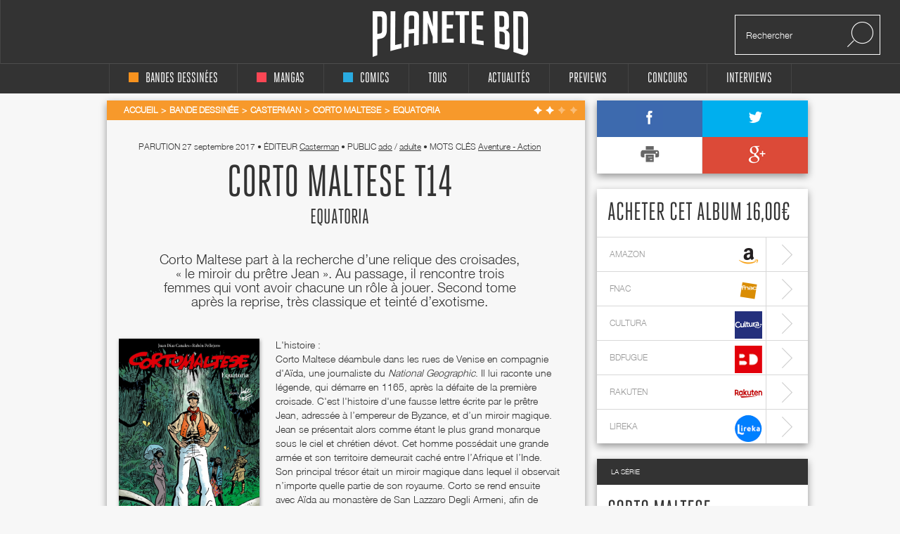

--- FILE ---
content_type: text/html; charset=UTF-8
request_url: https://www.planetebd.com/bd/casterman/corto-maltese/equatoria/34316.html
body_size: 11482
content:
<!DOCTYPE html PUBLIC "-//W3C//DTD XHTML 1.0 Transitional//EN" "http://www.w3.org/TR/xhtml1/DTD/xhtml1-transitional.dtd">
<html xmlns="http://www.w3.org/1999/xhtml" lang="fr" xml:lang="fr">
<head>
  <!--  meta -->
             <meta content="text/html; charset=utf-8" http-equiv="Content-Type" />
                      <meta name="description" content="Planète BD, actualité, interviews et concours bd, mangas et comics" />
                      <meta name="title" content="Planète BD, actualité, interviews et concours bandes dessinées, mangas et comics" />
                     
      <link rel="canonical" href="https://www.planetebd.com/bd/casterman/corto-maltese/equatoria/34316.html" />

      <meta property="og:title" content=" Corto Maltese T14 chez Casterman"/>
<meta property="og:type" content="book"/>
<meta property="og:url" content="https://www.planetebd.com/bd/casterman/corto-maltese/equatoria/34316.html"/>
<meta property="og:image" content="https://static.planetebd.com/dynamicImages/album/cover/normal/34/31/album-cover-normal-34316.jpg"/>
<meta property="og:site_name" content="planetebd.com"/>
<meta property="og:description" content="Corto Maltese part à la recherche d’une relique des croisades, « le miroir du prêtre Jean ». Au passage, il rencontre trois femmes qui vont avoir chacune un rôle à jouer. Second tome après la reprise, très classique et teinté d’exotisme.
"/>
<meta property="og:isbn" content="9782203122086"/>
    <meta property="fb:app_id" content="190758927615608" />
  <link rel="stylesheet" type="text/css" media="screen" href="https://static.planetebd.com/sw-combine/459cb1dc4fa76b8c3948dfa4933b8890.css?v=312" />
<link rel="stylesheet" type="text/css" media="screen" href="https://static.planetebd.com/sw-combine/6e205c204146e87d24fd23123d7502db.css?v=312" />
<script type="text/javascript" src="https://static.planetebd.com/sw-combine/aa9b219f67624074aa6ae611eb06bda0.js?v=312"></script>
<script type="text/javascript" src="https://static.planetebd.com/sw-combine/7b2fd04bd0b68e57c07c762fbcb85769.js?v=312"></script>
  <title> Corto Maltese T14 : Equatoria (0), bd chez Casterman de Canales, Pellejero</title>
  <meta name="google-site-verification" content="06xsVISqHHg7-D_0fA8sHKsYO5QaXFFZsImUjs99tWc" />
  <meta name="google-site-verification" content="E7PCcQYMFvo1-bwEZ5laCr_pdevFJpumkOht9JGJxTQ" />

  <!-- cultureG master tag -->
  <script type="application/javascript" src="https://do69ll745l27z.cloudfront.net/scripts/master/planetebd.js" async></script>

  <!-- common google DFP call -->
  <script async='async' src='https://www.googletagservices.com/tag/js/gpt.js'></script>
  <script>
    var googletag = googletag || {};
    googletag.cmd = googletag.cmd || [];
  </script>
   <!-- ads for planetebd -->
   <script>
    googletag.cmd.push(function() {
      googletag.defineSlot('/6479159/website_dressing', [1366, 1038], 'div-gpt-ad-1519577324962-0').addService(googletag.pubads());
      googletag.defineSlot('/6479159/header', [[728, 90], [900, 250]], 'div-gpt-ad-1519577165659-0').addService(googletag.pubads());
      googletag.defineSlot('/6479159/rightColumn', [[300, 100], [300, 600], [300, 250]], 'div-gpt-ad-1518971249730-0').addService(googletag.pubads());
      googletag.pubads().enableSingleRequest();
      googletag.pubads().collapseEmptyDivs();
      googletag.enableServices();
  });
  </script>
  <!-- start for cultureg ads -->
  <script src='//www.smartadserver.com/config.js?nwid=104' type="text/javascript"></script>
  <script type="text/javascript">
    sas.setup({ domain: '//www.smartadserver.com'});
  </script>
  <script type="text/javascript">
    if(document.location.pathname == "/")
      cgPageId = 631820; //planetebd.com/hp
    else
      cgPageId = 631821; //planetebd.com/rg

	  sas.call("onecall", {
  		siteId:		95444, 
		  pageId:		cgPageId,
		  formatId:	'1391,920,922',
		  target:		''
	  });
  </script>
  <!-- end for cultureg ads -->
  <!-- ads for perfecto -->
  <script>
    googletag.cmd.push(function() {
      googletag.defineSlot('/5646810647/dfp-PlaneteBD-Giga', [950, 250], 'div-gpt-ad-1520605250165-0').addService(googletag.pubads());
      googletag.defineSlot('/5646810647/dfp-PlaneteBD-Habillage', [1, 1], 'div-gpt-ad-1520605250165-1').addService(googletag.pubads());
      googletag.defineSlot('/5646810647/dfp-PlaneteBD-Mega', [728, 90], 'div-gpt-ad-1520605250165-2').addService(googletag.pubads());
      googletag.defineSlot('/5646810647/dfp-PlaneteBD-Pave', [300, 250], 'div-gpt-ad-1520605250165-3').addService(googletag.pubads());
      googletag.pubads().enableSingleRequest();
      googletag.enableServices();
    });
  </script>



  <meta charset="utf-8">
  <meta http-equiv="X-UA-Compatible" content="IE=edge,chrome=1">
  <meta name="viewport" content="width=device-width, initial-scale=1">
 </head>

<body>
<div id="fb-root"></div>
<script>
  window.fbAsyncInit = function() {
    FB.init({
      appId      : 190758927615608,
      xfbml      : true,
      version    : 'v2.5'
    });
  };
  fbSDK('script', 'facebook-jssdk');
</script>

<div class="main-wrap">

  <div id="website-dressing-container">
    <div id="website-dressing">
      <div id='div-gpt-ad-1519577324962-0'>
        <script>
          googletag.cmd.push(function() { googletag.display('div-gpt-ad-1519577324962-0'); });
        </script>
      </div>      
    </div>
  </div>

  <input id="main-nav-check" type="checkbox">
  <div class="container head" style="width: 100%">
    <div class ="header" id="header">
    
<label for="main-nav-check" id="iconMenuMobile" class="toggle" onclick="" title="Menu">≡</label>
<div class="menu-trigger"></div>
<a href="/" title="Planete BD" id="logo">Planete</a>
<div class="search">
    <form action="/recherche" method="GET">
        <input type="text" placeholder="Rechercher" name="mot-clef">
        <button class="search-submit-btn" disabled type="submit"><img src="/styles/originalversion/frontend/img/ico_search.png" alt="Search Icone"></button>
    </form>
</div>
    </div>
  </div>

  <nav class="menu_mobile">
    
<div id="menu">
    <label class="toggle" title="Close" onclick="" for="main-nav-check" style="right: 0; top: 15px;">×</label>
    <ul>

        <li>
            <a href="/accueil/bd/1.html" title="page d'accueil bd">
                <div class ="color-indicator-type-1"></div>bandes dessinées
            </a>

            <label class="toggle-sub" id="toggle_display_disabled" onclick="" for="fof">►</label>
            <input id="fof" class="sub-nav-check" type="checkbox">

            <ul id="fof-sub" class="sub-nav" style="top: 0;">
                <li class="sub-heading">
                    bandes dessinées
                    <label class="toggle" title="Back" onclick="" for="fof"  style="right:0; top:10px; font-size:29px;">►</label>
                </li>
                <li>
                    <a href="/actualites/bande-dessinee.html" title="actualités bds">Actualités</a>
                </li>
                <li>
                    <a href="/recherche/type/bd-1/nouveaute.html" title="nouveautés bd">Nouvelles chroniques</a>
                </li>
                <li>
                    <a href="/a-paraitre/bd/1.html" title="bd à paraître">À paraitre</a>
                </li>
                <li>
                    <a href="/recherche/type/bd-1/note/4.html" title="bd bédiens d'or">Tous les&nbsp;
                        <img src="/styles/originalversion/frontend/img/ico_star_y.png" alt="Grey Star">
                        <img src="/styles/originalversion/frontend/img/ico_star_y.png" alt="Grey Star">
                        <img src="/styles/originalversion/frontend/img/ico_star_y.png" alt="Grey Star">
                        <img src="/styles/originalversion/frontend/img/ico_star_y.png" alt="Grey Star">
                    </a>
                </li>
                <li>
                    <a href="/recherche/type/bd-1/note/3.html" title="bd bédiens d'argent">Tous les&nbsp;
                        <img src="/styles/originalversion/frontend/img/ico_star_y.png" alt="Grey Star">
                        <img src="/styles/originalversion/frontend/img/ico_star_y.png" alt="Grey Star">
                        <img src="/styles/originalversion/frontend/img/ico_star_y.png" alt="Grey Star">
                        <img src="/styles/originalversion/frontend/img/ico_star_grey.png" alt="Bold Grey Star">
                    </a>
                </li>
                <li>
                    <a href="/mots-cles/1.html">Par Mots Clés</a>
                </li>
                <li>
                    <a href="#">Par Public</a>
                    <label class="toggle-sub" id="toggle_display" onclick="" for="fof-portfolio-public">►</label>
                    <input id="fof-portfolio-public" class="sub-nav-check" type="checkbox">

                    <ul id="fof-portfolio-sub" class="sub-nav" style="top: 0;">
                        <li class="sub-heading">
                            Par Public
                            <label class="toggle" title="Back" onclick="" for="fof-portfolio-public"  style="right:0; top:10px; font-size:29px;">►</label>
                        </li>
                        <li>
                            <a href="/recherche/type/bd-1/public/enfant-1.html" title="bd enfant">Enfant</a>
                            <input id="fof-history" class="sub-nav-check" type="checkbox">
                        </li>
                                                <li>
                            <a href="/recherche/type/bd-1/public/ado-2.html" title="bd ado">Ado</a>
                            <input id="fof-history" class="sub-nav-check" type="checkbox">
                        </li>
                                                <li>
                            <a href="/recherche/type/bd-1/public/adulte-3.html" title="bd adulte">Adulte</a>
                            <input id="fof-history" class="sub-nav-check" type="checkbox">
                        </li>
                                            </ul>
                </li>
                <li>
                    <a href="/interviews/bande-dessinee.html" title="interviews bande dessinées">interviews</a>
                </li>
            </ul>
        </li>

        <li>
            <a href="/accueil/manga/2.html" title="page d'accueil manga">
                <div class ="color-indicator-type-2"></div>mangas
            </a>

            <label class="toggle-sub" id="toggle_display_disabled" onclick="" for="fast-apps">►</label>
            <input id="fast-apps" class="sub-nav-check" type="checkbox">

            <ul id="fa-sub" class="sub-nav" style="top: 0;">
                <li class="sub-heading">
                    mangas
                    <label class="toggle" title="Back" onclick="" for="fast-apps"  style="right:0; top:10px; font-size:29px;">►</label>
                </li>
                <li>
                    <a href="/actualites/manga.html" title="actualités mangas">Actualités</a>
                </li>
                <li>
                    <a href="/recherche/type/manga-2/nouveaute.html" title="nouveautés manga">Nouvelles chroniques</a>
                </li>
                <li>
                    <a href="/a-paraitre/manga/2.html" title="manga à paraître">à paraître</a>
                </li>
                <li>
                    <a href="/recherche/type/manga-2/note/4.html" title="manga mangarins d'or">Tous les&nbsp;
                        <img src="/styles/originalversion/frontend/img/ico_star_r.png" alt="Grey Star">
                        <img src="/styles/originalversion/frontend/img/ico_star_r.png" alt="Grey Star">
                        <img src="/styles/originalversion/frontend/img/ico_star_r.png" alt="Grey Star">
                        <img src="/styles/originalversion/frontend/img/ico_star_r.png" alt="Grey Star">
                    </a>
                </li>
                <li>
                    <a href="/recherche/type/manga-2/note/3.html" title="manga bédiens d'argent">Tous les&nbsp;
                        <img src="/styles/originalversion/frontend/img/ico_star_r.png" alt="Grey Star">
                        <img src="/styles/originalversion/frontend/img/ico_star_r.png" alt="Grey Star">
                        <img src="/styles/originalversion/frontend/img/ico_star_r.png" alt="Grey Star">
                        <img src="/styles/originalversion/frontend/img/ico_star_grey.png" alt="Bold Grey Star">
                    </a>
                </li>

                <li>
                    <a href="/mots-cles/2.html">Par Mots Clés</a>
                </li>


                <!--<li>
                    <a href="" title="previews manga">previews</a>
                </li>-->
                <!--
                        <li>
                            <a href="#">Concours</a>
                        </li>
                        <li>
                            <a href="#">Dossiers</a>
                        </li>
                        -->
                <li>
                    <a href="#">Par Public</a>
                    <label class="toggle-sub" id="toggle_display" onclick="" for="fa-portfolio-public">►</label>
                    <input id="fa-portfolio-public" class="sub-nav-check" type="checkbox">

                    <ul id="fa-portfolio-sub" class="sub-nav" style="top: 0;">
                        <li class="sub-heading">
                            Par Public
                            <label class="toggle" title="Back" onclick="" for="fa-portfolio-public"  style="right:0; top:10px; font-size:29px;">►</label>
                        </li>
                        <li>
                            <a href="/recherche/type/manga-2/public/enfant-1.html" title="manga enfant">Enfant</a>
                            <input id="fof-history" class="sub-nav-check" type="checkbox">
                        </li>
                                                <li>
                            <a href="/recherche/type/manga-2/public/ado-2.html" title="manga ado">Ado</a>
                            <input id="fof-history" class="sub-nav-check" type="checkbox">
                        </li>
                                                <li>
                            <a href="/recherche/type/manga-2/public/adulte-3.html" title="manga adulte">Adulte</a>
                            <input id="fof-history" class="sub-nav-check" type="checkbox">
                        </li>
                                            </ul>
                </li>

                <li>
                    <a href="/interviews/manga.html" title="interviews mangas">interviews</a>
                </li>
            </ul>

        </li>

        <li>
            <a href="/accueil/comics/3.html" title="page d'accueil comics">
                <div class ="color-indicator-type-3"></div>comics
            </a>

            <label class="toggle-sub" id="toggle_display_disabled" onclick="" for="jemcon">►</label>
            <input id="jemcon" class="sub-nav-check" type="checkbox">

            <ul id="jemcon-sub" class="sub-nav" style="top: 0;">
                <li class="sub-heading">
                    comics
                    <label class="toggle" title="Back" onclick="" for="jemcon"  style="right:0; top:10px; font-size:29px;">►</label>
                </li>
                <li>
                    <a href="/actualites/comics.html" title="actualités comics">Actualités</a>
                </li>
                <li>
                    <a href="/recherche/type/comics-3/nouveaute.html" title="nouveautés comics">Nouvelles chroniques</a>
                </li>
                <li>
                    <a href="/a-paraitre/comics/3.html" title="comics à paraître">à paraître
                    </a>
                </li>
                <li>
                    <a href="/recherche/type/comics-3/note/4.html" title="comics bédiens d'or">Tous les&nbsp;
                        <img src="/styles/originalversion/frontend/img/ico_star_b.png" alt="Grey Star">
                        <img src="/styles/originalversion/frontend/img/ico_star_b.png" alt="Grey Star">
                        <img src="/styles/originalversion/frontend/img/ico_star_b.png" alt="Grey Star">
                        <img src="/styles/originalversion/frontend/img/ico_star_b.png" alt="Grey Star">
                    </a>
                </li>
                <li>
                    <a href="/recherche/type/comics-3/note/3.html" title="comics bédiens d'argent">Tous les&nbsp;
                        <img src="/styles/originalversion/frontend/img/ico_star_b.png" alt="Grey Star">
                        <img src="/styles/originalversion/frontend/img/ico_star_b.png" alt="Grey Star">
                        <img src="/styles/originalversion/frontend/img/ico_star_b.png" alt="Grey Star">
                        <img src="/styles/originalversion/frontend/img/ico_star_grey.png" alt="Bold Grey Star">
                    </a>
                </li>

                <li>
                    <a href="/mots-cles/3.html">Par Mots Clés</a>
                </li>

               <!-- <li>
                    <a href="" title="previews comics">previews</a>
                </li>-->
                <!--
                <li>
                    <a href="#">Concours</a>
                </li>
                <li>
                    <a href="#">Dossiers</a>
                </li>
                -->
                <li>
                    <a href="#">Par Public</a>
                    <label class="toggle-sub" id="toggle_display" onclick="" for="jemcon-portfolio-public">►</label>
                    <input id="jemcon-portfolio-public" class="sub-nav-check" type="checkbox">

                    <ul id="jemcon-portfolio-sub" class="sub-nav" style="top: 0;">
                        <li class="sub-heading">
                            Par Public
                            <label class="toggle" title="Back" onclick="" for="jemcon-portfolio-public"  style="right:0; top:10px; font-size:29px;">►</label>
                        </li>
                        <li>
                            <a href="/recherche/type/comics-3/public/enfant-1.html" title="comics enfant">Enfant</a>
                            <input id="fof-history" class="sub-nav-check" type="checkbox">
                        </li>
                                                <li>
                            <a href="/recherche/type/comics-3/public/ado-2.html" title="comics ado">Ado</a>
                            <input id="fof-history" class="sub-nav-check" type="checkbox">
                        </li>
                                                <li>
                            <a href="/recherche/type/comics-3/public/adulte-3.html" title="comics adulte">Adulte</a>
                            <input id="fof-history" class="sub-nav-check" type="checkbox">
                        </li>
                                            </ul>
                </li>

                <li>
                    <a href="/interviews/comics.html" title="interviews comics">interviews</a>
                </li>

            </ul>
        </li>

        <li>
            <a href="/" title="accueil Planète BD">tous
            </a>

            <label class="toggle-sub" id="toggle_display_disabled" onclick="" for="all">►</label>
            <input id="all" class="sub-nav-check" type="checkbox">

            <ul id="all-sub" class="sub-nav" style="top: 0;">
                <li class="sub-heading">
                    tous
                    <label class="toggle" title="Back" onclick="" for="all"  style="right:0; top:10px; font-size:29px;">►</label>
                </li>
                <li>
                    <a href="/actualites/bande-dessinee-manga-comics.html" title="actualités">Actualités</a>
                </li>
                <li>
                    <a href="/recherche.html" title="nouveautés">Nouvelles chroniques</a>
                </li>
                <li>
                    <a href="/a-paraitre/bande-dessinee-manga-comics.html" title="à paraître">à paraître</a>
                </li>
                <li>
                    <a href="/recherche/note/4.html" title="bédiens d'or">Tous les&nbsp;
                        <img src="/styles/originalversion/frontend/img/ico_star_g.png" alt="Grey Star">
                        <img src="/styles/originalversion/frontend/img/ico_star_g.png" alt="Grey Star">
                        <img src="/styles/originalversion/frontend/img/ico_star_g.png" alt="Grey Star">
                        <img src="/styles/originalversion/frontend/img/ico_star_g.png" alt="Grey Star">
                    </a>
                </li>
                <li>
                    <a href="/recherche/note/3.html" title="bédiens d'argent">Tous les&nbsp;
                        <img src="/styles/originalversion/frontend/img/ico_star_g.png" alt="Grey Star">
                        <img src="/styles/originalversion/frontend/img/ico_star_g.png" alt="Grey Star">
                        <img src="/styles/originalversion/frontend/img/ico_star_g.png" alt="Grey Star">
                        <img src="/styles/originalversion/frontend/img/ico_star_grey.png" alt="Bold Grey Star">
                    </a>
                </li>
               <!-- <li>
                    <a href="" title="idées cadeaux">idées cadeaux</a>
                </li>-->
                <!--<li>
                    <a href="" title="previews">previews</a>
                </li>-->
                <li>
                    <a href="/mots-cles.html">Par Mots Clés</a>
                </li>
                <!--<li>
                    <a href="" title="previews bd">previews</a>
                </li>-->
                <!--
                <li>
                    <a href="#">Concours</a>
                </li>
                <li>
                    <a href="#">Dossiers</a>
                </li>
                -->                
                <li>
                    <a href="#">Par Public</a>
                    <label class="toggle-sub" id="toggle_display" onclick="" for="all-portfolio-public">►</label>
                    <input id="all-portfolio-public" class="sub-nav-check" type="checkbox">

                    <ul id="all-portfolio-sub" class="sub-nav" style="top: 0;">
                        <li class="sub-heading">
                            Par Public
                            <label class="toggle" title="Back" onclick="" for="all-portfolio-public"  style="right:0; top:10px; font-size:29px;">►</label>
                        </li>
                        <li>
                            <a href="/recherche/public/enfant-1.html" title="bd enfant">Enfant</a>
                            <input id="fof-history" class="sub-nav-check" type="checkbox">
                        </li>
                                                <li>
                            <a href="/recherche/public/ado-2.html" title="bd ado">Ado</a>
                            <input id="fof-history" class="sub-nav-check" type="checkbox">
                        </li>
                                                <li>
                            <a href="/recherche/public/adulte-3.html" title="bd adulte">Adulte</a>
                            <input id="fof-history" class="sub-nav-check" type="checkbox">
                        </li>
                                            </ul>
                </li>
                <li>
                    <a href="/interviews/bande-dessinee-manga-comics.html" title="interviews">interviews</a>
                </li>
                <!--<li>
                    <a href="" title="dossiers">dossiers</a>
                </li>-->
            </ul>
        </li>
        <!--<li>
            <a href="" title="accueil idées cadeaux"><b>idées cadeaux</b>
            </a>
            <label class="toggle-sub" id="toggle_display_disabled" onclick="" for="gift">►</label>
            <input id="gift" class="sub-nav-check" type="checkbox">

            <ul id="gift-sub" class="sub-nav" style="top: 0;">
                <li class="sub-heading">
                    idées cadeaux
                    <label class="toggle" title="Back" onclick="" for="gift"  style="right:0; top:10px; font-size:29px;">►</label>
                </li>
                <li>
                    <a href="" title="idées cadeaux bd">bandes dessinées</a>
                </li>
                <li>
                    <a href="" title="idées cadeaux mangas">mangas</a>
                </li>
                <li>
                    <a href="" title="idées cadeaux comics">comics</a>
                </li>
                <li>
                    <a href="" title="accueil">Tous types</a>
                </li>
            </ul>
        </li>-->

        <li>
            <a href="/actualites/bande-dessinee-manga-comics.html" title="actualités">Actualités
            </a>

            <label class="toggle-sub" id="toggle_display_disabled" onclick="" for="preview">►</label>
            <input id="preview" class="sub-nav-check" type="checkbox">

            <ul id="preview-sub" class="sub-nav" style="top: 0;">
                <li class="sub-heading">
                    Actualités
                    <label class="toggle" title="Back" onclick="" for="preview"  style="right:0; top:10px; font-size:29px;">►</label>
                </li>
               <!-- <li>
                    <a href="" title="previews bd">previews</a>
                </li>-->
                <li>
                    <a href="/actualites/bande-dessinee.html" title="actualités bds"><div class ="color-indicator-type-1"></div>bandes dessinées</a>
                </li>
                <li>
                    <a href="/actualites/manga.html" title="actualités mangas"><div class ="color-indicator-type-2"></div>mangas</a>
                </li>
                <li>
                    <a href="/actualites/comics.html" title="actualités comics"><div class ="color-indicator-type-3"></div>comics</a>
                </li>
                <li>
                    <a href="/actualites/bande-dessinee-manga-comics.html" title="actualités">Tous types</a>
                </li>
            </ul>
        </li>
        <li>
            <a href="/preview-bande-dessinee-manga-comics.html" title="previews">Previews</a>
       </li>

        <li>
            <a href="/concours/bande-dessinee-manga-comics.html" title="accueil des concours">concours
            </a>
            <label class="toggle-sub" id="toggle_display_disabled" onclick="" for="contest">►</label>
            <input id="contest" class="sub-nav-check" type="checkbox">

            <ul id="contest-sub" class="sub-nav" style="top: 0;">
                <li class="sub-heading">
                    concours
                    <label class="toggle" title="Back" onclick="" for="contest"  style="right:0; top:10px; font-size:29px;">►</label>
                </li>
                            </ul>
        </li>


        <li>
            <a href="/interviews/bande-dessinee-manga-comics.html" title="accueil des interviews">interviews
            </a>
            <label class="toggle-sub" id="toggle_display_disabled" onclick="" for="interview">►</label>
            <input id="interview" class="sub-nav-check" type="checkbox">

            <ul id="interview-sub" class="sub-nav" style="top: 0;">
                <li class="sub-heading">
                    interviews
                    <label class="toggle" title="Back" onclick="" for="interview"  style="right:0; top:10px; font-size:29px;">►</label>
                </li>

                                    <li><a href="/interview/hub/1593.html" title="interview de Hub"><div class ="color-indicator-type-1"></div>Hub</a></li>
                                    <li><a href="/interview/benoit-dahan/1592.html" title="interview de Benoît Dahan"><div class ="color-indicator-type-1"></div>Benoît Dahan</a></li>
                                    <li><a href="/interview/jean-dytar/1591.html" title="interview de Jean Dytar"><div class ="color-indicator-type-1"></div>Jean Dytar</a></li>
                                    <li><a href="/interview/franck-biancarelli/1589.html" title="interview de Franck Biancarelli"><div class ="color-indicator-type-1"></div>Franck Biancarelli</a></li>
                                    <li><a href="/interview/bastien-vives/1590.html" title="interview de Bastien Vives "><div class ="color-indicator-type-1"></div>Bastien Vives </a></li>
                            </ul>
        </li>



    </ul>
</div>
  </nav>
    <div class="wrap" itemscope itemtype="http://schema.org/Book" >
      <div class="banner">
        <!-- planetebd planetebd dfp tag -->
        <div id='div-gpt-ad-1519577165659-0'>
          <script>
            googletag.cmd.push(function() { googletag.display('div-gpt-ad-1519577165659-0'); });
          </script>
        </div>        
      </div>
      <div class="body">
        <div class="container">
          

<div class="content">

    <div class="box-white grey">
        
    <div class="breadcrumbs yellow hh" itemscope itemtype="http://data-vocabulary.org/Breadcrumb">

        <ul>
            <li><a href="/" title="page d'accueil planeteBD" itemprop="url"><span itemprop="title">Accueil</span></a></li>
            <li><a href="/accueil/bd/1.html#accueil" title="Bande dessinée" itemprop="url"><span itemprop="title">Bande dessinée</span></a></li>

                            <li><a href="/recherche/editeur/casterman-10.html#editeur" title="Casterman" itemprop="url"><span itemprop="title">Casterman</span></a></li>
                <li> <a href="/bd/series/corto-maltese/548.html" title="Corto Maltese" itemprop="url"><span itemprop="title">Corto Maltese</span></a></li>
                <li class="active"><a itemprop="url" href="/bd/casterman/corto-maltese/equatoria/34316.html#fil" title="Equatoria" ><span itemprop="title">Equatoria</span></a></li>
                 </ul><div class="stars">

            <img src="/styles/originalversion/frontend/img/ico_star_w.png" alt="White Star">
            <img src="/styles/originalversion/frontend/img/ico_star_w.png" alt="White Star">
    
            <img src="/styles/originalversion/frontend/img/ico_star_l.png" alt="Light Star">
            <img src="/styles/originalversion/frontend/img/ico_star_l.png" alt="Light Star">
    

<div class="mark-information">
    <h2>CHEF D'ŒUVRE&nbsp;&nbsp;
            <img src="/styles/originalversion/frontend/img/ico_star_green.png" alt="Green Star">
            <img src="/styles/originalversion/frontend/img/ico_star_green.png" alt="Green Star">
            <img src="/styles/originalversion/frontend/img/ico_star_green.png" alt="Green Star">
            <img src="/styles/originalversion/frontend/img/ico_star_green.png" alt="Green Star">
        </h2>

    <h2>TRÈS BON&nbsp;&nbsp;
            <img src="/styles/originalversion/frontend/img/ico_star_green.png" alt="Green Star">
            <img src="/styles/originalversion/frontend/img/ico_star_green.png" alt="Green Star">
            <img src="/styles/originalversion/frontend/img/ico_star_green.png" alt="Green Star">
            <img src="/styles/originalversion/frontend/img/ico_star_g.png" alt="Dark Star">
    </h2>

    <h2>BON&nbsp;&nbsp;
            <img src="/styles/originalversion/frontend/img/ico_star_green.png" alt="Green Star">
            <img src="/styles/originalversion/frontend/img/ico_star_green.png" alt="Green Star">
                <img src="/styles/originalversion/frontend/img/ico_star_g.png" alt="Dark Star">
            <img src="/styles/originalversion/frontend/img/ico_star_g.png" alt="Dark Star">
        </h2>

    <h2>BOF. MOYEN&nbsp;&nbsp;
        <img src="/styles/originalversion/frontend/img/ico_star_green.png" alt="Green Star">
            <img src="/styles/originalversion/frontend/img/ico_star_g.png" alt="Dark Star">
            <img src="/styles/originalversion/frontend/img/ico_star_g.png" alt="Dark Star">
            <img src="/styles/originalversion/frontend/img/ico_star_g.png" alt="Dark Star">
        </h2>

    <h2>BIDE&nbsp;&nbsp;
            <img src="/styles/originalversion/frontend/img/ico_star_g.png" alt="Dark Star">
            <img src="/styles/originalversion/frontend/img/ico_star_g.png" alt="Dark Star">
            <img src="/styles/originalversion/frontend/img/ico_star_g.png" alt="Dark Star">
            <img src="/styles/originalversion/frontend/img/ico_star_g.png" alt="Dark Star">
        </h2>
</div></div>

            
    </div>


        
        <div class="album-details">
            <div class="meta">
                <meta itemprop="datePublished" content="2017-09-27" />
                parution <span>27 septembre 2017</span>
                <span class="dot">•</span>&nbsp;éditeur <a href="/recherche/editeur/casterman-10.html" title="Casterman"><span itemprop="editor">Casterman</span></a>
                                <span class="dot">•</span>&nbsp;Public                     <a href="/recherche/public/ado-2.html" title="ado">ado</a>
                    /                                    <a href="/recherche/public/adulte-3.html" title="adulte">adulte</a>
                                                                    <span class="dot">•</span>&nbsp;Mots clés
                                <a itemprop="genre" href="/recherche/genre/aventure-action-1.html" title="Aventure - Action">Aventure - Action</a>
                                                              </div>

            <meta itemprop="name" content="Equatoria  Corto Maltese T14" />
            <h1> Corto Maltese T14</h1>
                                    <h2 class="album-title">Equatoria</h2>
                            <h2 itemprop="description">Corto Maltese part à la recherche d’une relique des croisades, « le miroir du prêtre Jean ». Au passage, il rencontre trois femmes qui vont avoir chacune un rôle à jouer. Second tome après la reprise, très classique et teinté d’exotisme.
</h2>
            <div class="left-side">
                <br>
                <div class="rate">
                    <div class="image">
                                                    <script type="text/javascript">
                                var album_cover_url = "https://static.planetebd.com/dynamicImages/album/cover/large/34/31/album-cover-large-34316.jpg";
                            </script>
                            <a class="fancybox" rel="group" id="cover-image" title=" Corto Maltese T14 : Equatoria (0), bd chez Casterman de Canales, Pellejero" href="/dynamicImages/album/cover/large/34/31/album-cover-large-34316.jpg">
                                <img src="https://static.planetebd.com/dynamicImages/album/cover/large/34/31/album-cover-large-34316.jpg"  width="150" alt=" Corto Maltese T14 : Equatoria (0), bd chez Casterman de Canales, Pellejero" itemprop="image" />                            </a>
                                            </div>
                    <ul>
                        <li><span>Notre note</span> 
                        <img src="/styles/originalversion/frontend/img/ico_star_y.png" alt="Yellow Star">
                                <img src="/styles/originalversion/frontend/img/ico_star_y.png" alt="Yellow Star">
            
            <img src="/styles/originalversion/frontend/img/ico_star_g.png" alt="Grey Star">
            <img src="/styles/originalversion/frontend/img/ico_star_g.png" alt="Grey Star">
    
<div class="mark-information">
    <h2>CHEF D'ŒUVRE&nbsp;&nbsp;
            <img src="/styles/originalversion/frontend/img/ico_star_green.png" alt="Green Star">
            <img src="/styles/originalversion/frontend/img/ico_star_green.png" alt="Green Star">
            <img src="/styles/originalversion/frontend/img/ico_star_green.png" alt="Green Star">
            <img src="/styles/originalversion/frontend/img/ico_star_green.png" alt="Green Star">
        </h2>

    <h2>TRÈS BON&nbsp;&nbsp;
            <img src="/styles/originalversion/frontend/img/ico_star_green.png" alt="Green Star">
            <img src="/styles/originalversion/frontend/img/ico_star_green.png" alt="Green Star">
            <img src="/styles/originalversion/frontend/img/ico_star_green.png" alt="Green Star">
            <img src="/styles/originalversion/frontend/img/ico_star_g.png" alt="Dark Star">
    </h2>

    <h2>BON&nbsp;&nbsp;
            <img src="/styles/originalversion/frontend/img/ico_star_green.png" alt="Green Star">
            <img src="/styles/originalversion/frontend/img/ico_star_green.png" alt="Green Star">
                <img src="/styles/originalversion/frontend/img/ico_star_g.png" alt="Dark Star">
            <img src="/styles/originalversion/frontend/img/ico_star_g.png" alt="Dark Star">
        </h2>

    <h2>BOF. MOYEN&nbsp;&nbsp;
        <img src="/styles/originalversion/frontend/img/ico_star_green.png" alt="Green Star">
            <img src="/styles/originalversion/frontend/img/ico_star_g.png" alt="Dark Star">
            <img src="/styles/originalversion/frontend/img/ico_star_g.png" alt="Dark Star">
            <img src="/styles/originalversion/frontend/img/ico_star_g.png" alt="Dark Star">
        </h2>

    <h2>BIDE&nbsp;&nbsp;
            <img src="/styles/originalversion/frontend/img/ico_star_g.png" alt="Dark Star">
            <img src="/styles/originalversion/frontend/img/ico_star_g.png" alt="Dark Star">
            <img src="/styles/originalversion/frontend/img/ico_star_g.png" alt="Dark Star">
            <img src="/styles/originalversion/frontend/img/ico_star_g.png" alt="Dark Star">
        </h2>
</div>                        </li>
                    </ul>
                    <ul>
                        <li><span>Scénario</span>  
                        <img src="/styles/originalversion/frontend/img/ico_star_y.png" alt="Yellow Star">
                                <img src="/styles/originalversion/frontend/img/ico_star_y.png" alt="Yellow Star">
            
            <img src="/styles/originalversion/frontend/img/ico_star_g.png" alt="Grey Star">
            <img src="/styles/originalversion/frontend/img/ico_star_g.png" alt="Grey Star">
    
<div class="mark-information">
    <h2>CHEF D'ŒUVRE&nbsp;&nbsp;
            <img src="/styles/originalversion/frontend/img/ico_star_green.png" alt="Green Star">
            <img src="/styles/originalversion/frontend/img/ico_star_green.png" alt="Green Star">
            <img src="/styles/originalversion/frontend/img/ico_star_green.png" alt="Green Star">
            <img src="/styles/originalversion/frontend/img/ico_star_green.png" alt="Green Star">
        </h2>

    <h2>TRÈS BON&nbsp;&nbsp;
            <img src="/styles/originalversion/frontend/img/ico_star_green.png" alt="Green Star">
            <img src="/styles/originalversion/frontend/img/ico_star_green.png" alt="Green Star">
            <img src="/styles/originalversion/frontend/img/ico_star_green.png" alt="Green Star">
            <img src="/styles/originalversion/frontend/img/ico_star_g.png" alt="Dark Star">
    </h2>

    <h2>BON&nbsp;&nbsp;
            <img src="/styles/originalversion/frontend/img/ico_star_green.png" alt="Green Star">
            <img src="/styles/originalversion/frontend/img/ico_star_green.png" alt="Green Star">
                <img src="/styles/originalversion/frontend/img/ico_star_g.png" alt="Dark Star">
            <img src="/styles/originalversion/frontend/img/ico_star_g.png" alt="Dark Star">
        </h2>

    <h2>BOF. MOYEN&nbsp;&nbsp;
        <img src="/styles/originalversion/frontend/img/ico_star_green.png" alt="Green Star">
            <img src="/styles/originalversion/frontend/img/ico_star_g.png" alt="Dark Star">
            <img src="/styles/originalversion/frontend/img/ico_star_g.png" alt="Dark Star">
            <img src="/styles/originalversion/frontend/img/ico_star_g.png" alt="Dark Star">
        </h2>

    <h2>BIDE&nbsp;&nbsp;
            <img src="/styles/originalversion/frontend/img/ico_star_g.png" alt="Dark Star">
            <img src="/styles/originalversion/frontend/img/ico_star_g.png" alt="Dark Star">
            <img src="/styles/originalversion/frontend/img/ico_star_g.png" alt="Dark Star">
            <img src="/styles/originalversion/frontend/img/ico_star_g.png" alt="Dark Star">
        </h2>
</div></li>
                        <li><span>dessin</span>  
                        <img src="/styles/originalversion/frontend/img/ico_star_y.png" alt="Yellow Star">
                                <img src="/styles/originalversion/frontend/img/ico_star_y.png" alt="Yellow Star">
                                <img src="/styles/originalversion/frontend/img/ico_star_y.png" alt="Yellow Star">
            
            <img src="/styles/originalversion/frontend/img/ico_star_g.png" alt="Grey Star">
    
<div class="mark-information">
    <h2>CHEF D'ŒUVRE&nbsp;&nbsp;
            <img src="/styles/originalversion/frontend/img/ico_star_green.png" alt="Green Star">
            <img src="/styles/originalversion/frontend/img/ico_star_green.png" alt="Green Star">
            <img src="/styles/originalversion/frontend/img/ico_star_green.png" alt="Green Star">
            <img src="/styles/originalversion/frontend/img/ico_star_green.png" alt="Green Star">
        </h2>

    <h2>TRÈS BON&nbsp;&nbsp;
            <img src="/styles/originalversion/frontend/img/ico_star_green.png" alt="Green Star">
            <img src="/styles/originalversion/frontend/img/ico_star_green.png" alt="Green Star">
            <img src="/styles/originalversion/frontend/img/ico_star_green.png" alt="Green Star">
            <img src="/styles/originalversion/frontend/img/ico_star_g.png" alt="Dark Star">
    </h2>

    <h2>BON&nbsp;&nbsp;
            <img src="/styles/originalversion/frontend/img/ico_star_green.png" alt="Green Star">
            <img src="/styles/originalversion/frontend/img/ico_star_green.png" alt="Green Star">
                <img src="/styles/originalversion/frontend/img/ico_star_g.png" alt="Dark Star">
            <img src="/styles/originalversion/frontend/img/ico_star_g.png" alt="Dark Star">
        </h2>

    <h2>BOF. MOYEN&nbsp;&nbsp;
        <img src="/styles/originalversion/frontend/img/ico_star_green.png" alt="Green Star">
            <img src="/styles/originalversion/frontend/img/ico_star_g.png" alt="Dark Star">
            <img src="/styles/originalversion/frontend/img/ico_star_g.png" alt="Dark Star">
            <img src="/styles/originalversion/frontend/img/ico_star_g.png" alt="Dark Star">
        </h2>

    <h2>BIDE&nbsp;&nbsp;
            <img src="/styles/originalversion/frontend/img/ico_star_g.png" alt="Dark Star">
            <img src="/styles/originalversion/frontend/img/ico_star_g.png" alt="Dark Star">
            <img src="/styles/originalversion/frontend/img/ico_star_g.png" alt="Dark Star">
            <img src="/styles/originalversion/frontend/img/ico_star_g.png" alt="Dark Star">
        </h2>
</div></li>
                    </ul>
                </div>
                                                            <div class="gallery">
                            <a class="fancybox" title=" Corto Maltese T14 : Equatoria (0), bd chez Casterman de Canales, Pellejero" rel="group" href="/dynamicImages/album/page/large/34/31/album-page-large-34316.jpg">
                                <img src="https://static.planetebd.com/dynamicImages/album/page/large/34/31/album-page-large-34316.jpg"  alt=" Corto Maltese T14 : Equatoria (0), bd chez Casterman de Canales, Pellejero" /></a>                                        
                        </div>
                        <div class="copy" itemprop="bookEdition">
                            &copy;Casterman édition 2017                        </div>
                                    
                
                <span itemprop="reviews" itemscope itemtype="http://schema.org/Review">
                        <div class="author-info" itemprop="author" itemscope itemtype="http://schema.org/Person">
                            <img src="https://static.planetebd.com/dynamicImages/user/face/small/user-face-small-44.jpg"  alt="" />                            <h3><span>PAR</span> <span itemprop="name"><a itemprop="url" title="Frédéric Rabe" href="/recherche/chroniqueur/frederic-rabe-44.html">Frédéric Rabe</a></span></h3>
                            <div class="date" itemprop="datePublished">
                                15 octobre 2017                            </div>
                        </div>

                    <span itemprop="reviewRating" itemscope itemtype="http://schema.org/Rating">
                        <meta itemprop="worstRating" content="0" />
                        <meta itemprop="bestRating" content="4" />
                        <meta itemprop="ratingValue" content="2" />
                    </span>
                </span>
            </div>



            <div class="entry">
                                    <div itemprop="author" itemscope itemtype="http://schema.org/Person">
                        <span itemprop="name" content="  "></span>
                    </div>
                                    <div itemprop="author" itemscope itemtype="http://schema.org/Person">
                        <span itemprop="name" content="  "></span>
                    </div>
                
                                <h4>L'histoire :</h4>
                <p>Corto Maltese déambule dans les rues de Venise en compagnie d&#039;Aïda, une journaliste du <i>National Geographic</i>. Il lui raconte une légende, qui démarre en 1165, après la défaite de la première croisade. C&#039;est l&#039;histoire d&#039;une fausse lettre écrite par le prêtre Jean, adressée à l’empereur de Byzance, et d’un miroir magique. Jean se présentait alors comme étant le plus grand monarque sous le ciel et chrétien dévot. Cet homme possédait une grande armée et son territoire demeurait caché entre l’Afrique et l’Inde. Son principal trésor était un miroir magique dans lequel il observait n’importe quelle partie de son royaume. Corto se rend ensuite avec Aïda au monastère de San Lazzaro Degli Armeni, afin de consulter un ouvrage dans lequel se trouve la véritable origine du prêtre, un roi de Mongolie, un Kahn, du nom de Toghril. A la mort de celui-ci, ses restes furent conservés dans un coffret qui, au fil du temps, fut appelé « le miroir du prêtre »…</p>
                <h4>Ce qu'on en pense sur la planète BD :</h4>
                <p itemprop="reviewBody">Le duo Juan Diaz Canales et Ruben Pellejero poursuivent leur collaboration pour faire revivre de nouvelles aventures au cultissime <i>Corto Maltese</i> d’Hugo Pratt – une sacrée gageure ! Leur premier opus, <i>Sous le soleil de minuit</i>, fixait le cap, 20 ans après le dernier album de Pratt, <i>Mû</i>. L’album est de nouveau en couleurs et l’ambiance de chasse au trésor jusqu&#039;au bout du monde respecte le style de Pratt. Hélas, pour les puristes de la dernière heure, la couleur n’est pas l’idéal pour exhaler la saveur d&#039;un <i>Corto</i>. Cela étant, on apprécie quand même le style graphique de Pellejero, à la hauteur de la tâche. Canales, quant à lui, ne prend pas de risque. Corto démarre son histoire dans un lieu qu’il connait bien, Venise, et s&#039;engage dans une classique quête au trésor. Ceci n’est pas sans rappeler le début de <i>Les Celtiques</i>. Corto ne fera pas cette nouvelle ballade seul, évidemment. Il trouve toujours des femmes pour l’aider dans ses recherches, voire même le mener vers une autre aventure. En effet, Corto ne suit jamais une seule aventure à la fois. Il se laisse guider par le hasard ou séduire par l’imprévu. Ici, cette chasse au trésor déçoit sensiblement. Sans en dire de trop, ce qui fait le charme d’une quête au trésor, ce n’est pas le trésor lui-même mais bien le chemin embûché pour y parvenir. Bref, cet album manque d’audace scénaristique, malgré un travail graphique réussi. On est loin d’une aventure pleine et entière teintée de poésie permettant à Corto de découvrir des personnages pittoresques. Dommage...</p>
                <div class="meta bottom">
                                                                        <span><a href="http://www.casterman.com/Bande-dessinee/Catalogue/corto-maltese-edition-couleurs/corto-maltese-14-equatoria" class="link" target="_blank" title="voir la fiche officielle">voir la fiche officielle </a></span> <span class="dot">•</span>
                        
                                                                                         <span class = "entitled" itemprop="isbn">ISBN</span> <span>9782203122086</span>
                </div>
            </div>

            <div id="empty" style="clear: both;"></div>
        </div>
            </div>
    <div class="box-white social_network" >
        <div class="fb-like"></div>
        <div class="fb-share-button" data-href="https://www.planetebd.com/bd/casterman/corto-maltese/equatoria/34316.html" data-layout="button_count"></div>
        <div class="fb-send" data-href="https://www.planetebd.com/bd/casterman/corto-maltese/equatoria/34316.html"></div>
        <div id="disqus_thread"></div>
    </div>
</div>


















<script type="text/javascript">

    var larg = (document.body.clientWidth);
    if(larg < 800)
        min = 3;
    else
        min = 6;

    $(".fancybox").fancybox({
        helpers: {
            title : {
                type : 'inside'
            }
        },
        afterClose: function () {
            $(".fancybox").show();
        }
    });

</script>
<script type="text/javascript">
    // tag disqus
    var disqus_config = function () {
        this.page.url = 'https://www.planetebd.com/bd/casterman/corto-maltese/equatoria/34316.html';
        this.page.identifier = '/bd/casterman/corto-maltese/equatoria/34316.html';
        this.language = "fr";
    };

    (function() {  // DON'T EDIT BELOW THIS LINE
        var d = document, s = d.createElement('script');

        s.src = '//plantebd.disqus.com/embed.js';

        s.setAttribute('data-timestamp', +new Date());
        (d.head || d.body).appendChild(s);
    })();
</script>
<script id="dsq-count-scr" src="//plantebd.disqus.com/count.js" async></script>

        <aside class="sidebar">
          
<div class="widget widget-share">
    <div class="links">
        
            <a class="fb" href="#" onclick="postToFacebok(); return false;"><img src="/styles/originalversion/frontend/img/ico_s_1.png" alt="facebook image"></a>
            <a class="tw" href="https://twitter.com/share?url=https%3A%2F%2Fwww.planetebd.com%2F-%2Fcasterman%2Fcorto-maltese%2Fequatoria%2F34316.html&text=+Corto+Maltese+T14+chez+Casterman" onclick="popitup($(this).attr('href')); return false;" ><img src="/styles/originalversion/frontend/img/ico_s_2.png" alt="twitter image"></a>
            <a href="/review/print/album_id/34316" target="_blank" class="white"><img src="/styles/originalversion/frontend/img/ico_s_3.png" alt=""></a>
            <a href="https://plus.google.com/share?url=https%3A%2F%2Fwww.planetebd.com%2F-%2Fcasterman%2Fcorto-maltese%2Fequatoria%2F34316.html" class="g_plus" onclick="popitup($(this).attr('href')); return false;"><img src="/styles/originalversion/frontend/img/ico_s_5.png" alt="google+ image"></a>
            </div>
</div>


    <div class="widget" itemprop="offers" itemscope itemtype="http://schema.org/Offer">
    <div class="album-links">
        <meta itemprop="priceCurrency" content="EUR" />
        <h2>Acheter cet album 16,00&euro;</h2>
        <ul>
            <li><a href="https://www.amazon.fr/s?rh=n%3A301133&ref=bnav_search_go&b?_encoding=UTF8&tag=planetebd-21&k=9782203122086" target="_blank">amazon<img src="/styles/originalversion/frontend/img/amazon_retailer.png" alt="achat sur amazon"></a></li>
            <li><a href="https://www.awin1.com/cread.php?awinmid=12665&awinaffid=483033&clickref=Planetebd&p=https://recherche.fnac.com/SearchResult/ResultList.aspx?Search=9782203122086" target="_blank">fnac<img src="/styles/originalversion/frontend/img/fnac_retailer.png" alt="achat sur la fnac"></a></li>
            <li><a href="https://www.awin1.com/cread.php?awinmid=113876&awinaffid=483033&clickref=Planetebd&p=https://www.cultura.com/search/results?search_query=9782203122086" target="_blank">cultura<img src="/styles/originalversion/frontend/img/cultura_retailer.png" alt="achat sur cultura"></a></li>
            <li><a href="https://www.bdfugue.com/a/?ean=9782203122086&ref=18" target="_blank">bdfugue<img src="/styles/originalversion/frontend/img/bdfugue_retailer2.png" alt="bdfugue retailer link"></a></li>
            <li><a href="https://track.effiliation.com/servlet/effi.redir?id_compteur=12099185&url=https://fr.shopping.rakuten.com/s/9782203122086" target="_blank">rakuten <img src="/styles/originalversion/frontend/img/rakuten_retailer.png" alt="achat sur rakuten"></a></li>
            <li><a href="https://www.lireka.com/fr/livre/9782203122086?utm_source=planetebd&utm_medium=affiliate&utm_campaign=planetebd-affiliate" target="_blank">lireka<img src="/styles/originalversion/frontend/img/lireka_retailer.png" alt="achat sur lireka"></a></li>
        </ul>
    </div>
</div>
    
<div class="widget">
    <h3>La série</h3>
    <div class="series">
        <h2><a href="/bd/series/corto-maltese/548.html" title="Corto Maltese">Corto Maltese</a></h2>

                    <p>série en cours en France </p>
        
                <p>19             albums parus

                    
        
                <div class="images">
            <ul>
                                    <li>
                        <a id="albums_from_series_suggested" href="https://www.planetebd.com/bd/casterman/corto-maltese/le-jour-d-avant/59126.html">
                            <img src="https://static.planetebd.com/dynamicImages/album/cover/medium/59/12/album-cover-medium-59126.jpg"  width="60" alt=" Corto Maltese T19 : Le jour d&#039;avant (0), bd chez Casterman de Quenehen, Vivès" itemprop="image" />                        </a>
                    </li>
                                    <li>
                        <a id="albums_from_series_suggested" href="https://www.planetebd.com/bd/casterman/corto-maltese/la-ligne-de-vie/56237.html">
                            <img src="https://static.planetebd.com/dynamicImages/album/cover/medium/56/23/album-cover-medium-56237.jpg"  width="60" alt=" Corto Maltese T17 : La Ligne de vie (0), bd chez Casterman de Canales, Pellejero" itemprop="image" />                        </a>
                    </li>
                                    <li>
                        <a id="albums_from_series_suggested" href="https://www.planetebd.com/bd/casterman/corto-maltese/la-reine-de-babylone/52929.html">
                            <img src="https://static.planetebd.com/dynamicImages/album/cover/medium/52/92/album-cover-medium-52929.jpg"  width="60" alt=" Corto Maltese T18 : La Reine de Babylone (0), bd chez Casterman de Quenehen, Vivès" itemprop="image" />                        </a>
                    </li>
                                    <li>
                        <a id="albums_from_series_suggested" href="https://www.planetebd.com/bd/casterman/corto-maltese/nocturnes-berlinois/48863.html">
                            <img src="https://static.planetebd.com/dynamicImages/album/cover/medium/48/86/album-cover-medium-48863.jpg"  width="60" alt=" Corto Maltese T16 : Nocturnes berlinois (0), bd chez Casterman de Canales, Pellejero, Dauniol-Remaud" itemprop="image" />                        </a>
                    </li>
                                    <li>
                        <a id="albums_from_series_suggested" href="https://www.planetebd.com/bd/casterman/corto-maltese/ocean-noir/45126.html">
                            <img src="https://static.planetebd.com/dynamicImages/album/cover/medium/45/12/album-cover-medium-45126.jpg"  width="60" alt=" Corto Maltese T16 : Océan noir (0), bd chez Casterman de Quenehen, Vivès" itemprop="image" />                        </a>
                    </li>
                                    <li>
                        <a id="albums_from_series_suggested" href="https://www.planetebd.com/bd/casterman/corto-maltese/le-jour-de-tarowean/40561.html">
                            <img src="https://static.planetebd.com/dynamicImages/album/cover/medium/40/56/album-cover-medium-40561.jpg"  width="60" alt=" Corto Maltese T15 : Le jour de Tarowean (0), bd chez Casterman de Canales, Pellejero, Sasa" itemprop="image" />                        </a>
                    </li>
                            </ul>
        </div>
            </div>
</div>


    <div class="widget">
        <h3>scénariste        </h3>
        <div class="author">

            
                                    <div class="image">
                        <img src="https://static.planetebd.com/dynamicImages/author/face/small/42/author-face-small-427.jpg"  class="fleft" width="100" alt="interview de Ruben Pellejero et Juan Diaz Canales" />                        <br>&copy;
                        planetebd.com 2026                    </div>
                                <h2><a href="/auteur/juan-diaz-canales/427.html" title="Juan Diaz Canales">Juan Diaz Canales</a></h2>

                                    <p>Les séries de l'auteur :<br>
                                                <a href="/bd/series/blacksad-stories/23818.html" title="Blacksad stories">
                            Blacksad stories</a>,                                                 <a href="/bd/series/corto-maltese/548.html" title="Corto Maltese">
                            Corto Maltese</a>,                                                 <a href="/bd/series/blacksad/264.html" title="Blacksad">
                            Blacksad</a>,                                                 <a href="/bd/series/judee-sill/20314.html" title="Judee Sill">
                            Judee Sill</a>,                                                 <a href="/bd/series/gentlemind/16937.html" title="Gentlemind">
                            Gentlemind</a>,                                                 <a href="/bd/series/au-fil-de-l-eau/12323.html" title="Au fil de l&#039;eau">
                            Au fil de l&#039;eau</a>,                                                 <a href="/bd/series/fraternity/6008.html" title="Fraternity">
                            Fraternity</a>,                                                 <a href="/bd/series/patriciens/3679.html" title="Les patriciens">
                            Les patriciens</a>                                            </p>
                

            
        </div>
    </div>
    <div class="widget">
        <h3>dessinateur, coloriste        </h3>
        <div class="author">

            
                                    <div class="image">
                        <img src="https://static.planetebd.com/dynamicImages/author/face/small/90/author-face-small-900.jpg"  class="fleft" width="100" alt="interview de Ruben Pellejero" />                        <br>&copy;
                        planetebd.com 2026                    </div>
                                <h2><a href="/auteur/ruben-pellejero/900.html" title="Ruben Pellejero">Ruben Pellejero</a></h2>

                                    <p>Les séries de l'auteur :<br>
                                                <a href="/bd/series/corto-maltese/548.html" title="Corto Maltese">
                            Corto Maltese</a>,                                                 <a href="/bd/series/barcelona-ame-noire/21707.html" title="Barcelona, âme noire">
                            Barcelona, âme noire</a>,                                                 <a href="/bd/series/futurs-de-liu-cixin/19028.html" title="Les Futurs de Liu Cixin">
                            Les Futurs de Liu Cixin</a>,                                                 <a href="/bd/series/gammes-chromatiques/12478.html" title="Gammes chromatiques">
                            Gammes chromatiques</a>,                                                 <a href="/bd/series/long-and-winding-road/12534.html" title="The Long and Winding Road">
                            The Long and Winding Road</a>,                                                 <a href="/bd/series/loup-de-pluie/7461.html" title="Loup de pluie">
                            Loup de pluie</a>,                                                 <a href="/bd/series/dieter-lumpen/9688.html" title="Dieter Lumpen">
                            Dieter Lumpen</a>,                                                 <a href="/bd/series/destins/4371.html" title="Destins">
                            Destins</a>,                                                 <a href="/bd/series/impertinence-d-un-ete/3317.html" title="L&#039; impertinence d&#039;un été">
                            L&#039; impertinence d&#039;un été</a>,                                                 <a href="/bd/series/ecorche/6667.html" title="L&#039; Ecorché">
                            L&#039; Ecorché</a>,                                                 <a href="/bd/series/tour-de-valse/621.html" title="Le tour de valse">
                            Le tour de valse</a>                                            </p>
                

            
        </div>
    </div>
            

<a href="/interview/ruben-pellejero-et-juan-diaz-canales/909.html#image" title="interview de Ruben Pellejero et Juan Diaz Canales" class="widget-interview-link">

    <div class="widget interview yellow">
        <h3>
                            interview
                    </h3>
                <div class="cat">
            video
        </div>

        <div class="interview">
            <div class="image">
                <span class="video" >
                                            <img src="https://static.planetebd.com/dynamicImages/album/cover/medium/26/95/album-cover-medium-26953.jpg"  width="100" alt="" itemprop="image" />                                    </span>
            </div>

                            <div class="text" >

                                            <h2>Ruben Pellejero et Juan Diaz Canales</h2>
                        Pour  Corto Maltese T13<br>
                        Publiée le 3 novembre 2015<br>
                        Par Frédéric Rabe
                                    </div>
            </div>
        </div>

</a>                

<a href="/interview/ruben-pellejero/1455.html#image" title="interview de Ruben Pellejero" class="widget-interview-link">

    <div class="widget interview yellow">
        <h3>
                            interview
                    </h3>
                <div class="cat">
            video
        </div>

        <div class="interview">
            <div class="image">
                <span class="video" >
                                            <img src="https://static.planetebd.com/dynamicImages/album/cover/medium/48/86/album-cover-medium-48863.jpg"  width="100" alt="" itemprop="image" />                                    </span>
            </div>

                            <div class="text" >

                                            <h2>Ruben Pellejero</h2>
                        Pour  Corto Maltese T16<br>
                        Publiée le 17 février 2023<br>
                        Par Frédéric Rabe
                                    </div>
            </div>
        </div>

</a>    <!-- right column advertisment -->
<div class="widget ad_300x250">
    <!-- planetebd planetebd dfp tag -->
    <div id='div-gpt-ad-1518971249730-0'>
        <script>
            googletag.cmd.push(function() { googletag.display('div-gpt-ad-1518971249730-0'); });
        </script>
    </div>
</div>        </aside>
        </div>
      </div>
    <div class="footer">
            <div class="container">
        <img src="/styles/originalversion/frontend/img/logo_f.png" alt="Footer planeteBD logo">
        <ul>
            <li><a href="/qui-sommes-nous.html" title="qui sommes nous">qui sommes nous</a></li>
            <li><a href="/contact.html" title="contactez-nous">contactez-nous</a></li>
            <li><a href="/rss-bande-dessinee-manga-comics.html" title="flux rss">flux rss</a></li>
            <li><a href="/publicite.html" title="recrutement">publicité</a></li>
            <li><a href="/recrutement.html" title="recrutement">recrutement</a></li>
            <li><a href="/mentions-legales.html" title="mentions légales">mentions légales</a></li>
        </ul>
    </div>
      </div>

    </div>

</div>

<!--  google analytics -->

  <script type="text/javascript">
  var _gaq = _gaq || [];
  _gaq.push(['_setAccount', 'UA-127842-1']);
  _gaq.push(['_setDomainName', 'planetebd.com']);
  _gaq.push(['_setAllowHash', false]);

  _gaq.push(['_trackPageview']);

  (function() {
  var ga = document.createElement('script'); ga.type = 'text/javascript'; ga.async = true;
  ga.src = ('https:' == document.location.protocol ? 'https://ssl' : 'http://www') + '.google-analytics.com/ga.js';
  var s = document.getElementsByTagName('script')[0]; s.parentNode.insertBefore(ga, s);
  })();
</script>

<!-- Google tag G4 (gtag.js) -->
<script async src="https://www.googletagmanager.com/gtag/js?id=G-YXJFCC5VE2"></script>
<script>
  window.dataLayer = window.dataLayer || [];
  function gtag(){dataLayer.push(arguments);}
  gtag('js', new Date());

  gtag('config', 'G-YXJFCC5VE2');
</script>
<script type="text/javascript">
  var links = document.getElementsByTagName('a');
  for(i = 0; i < links.length; i++)
  {
    if (links[i].href.indexOf(location.host) == -1 && links[i].href.match(/^http:\/\//i))
    {
      links[i].onclick = function()
      {
        var hostname = this.href.match(/^http:\/\/(.+?)(?:\/|$)/i);
        _gaq.push( ['_trackEvent', 'OutBound', hostname[1] , this.href.replace(/^http:\/\//i , '')] );
      }
    }
  }
</script>


    <script src='https://connect.facebook.net/en_US/all.js'></script>
    <script type="text/javascript">
        function popitup(url) {
            var newwindow=window.open(url, '', 'menubar=no,toolbar=no,resizable=yes,scrollbars=yes,height=600,width=600');
    
            return false;
        }
    
        function postToFacebok() {
            FB.init({
                appId      : 190758927615608,
                xfbml      : true,
                version    : 'v2.5'
            });
            // calling the API ...
            var obj = {
                method: 'feed',
                link: 'https://www.planetebd.com/-/casterman/corto-maltese/equatoria/34316.html',
                picture: 'https://www.planetebd.com/dynamicImages/album/cover/large/34/31/album-cover-large-34316.jpg',
                name: ' Corto Maltese T14 chez Casterman',
                caption: '',
                description: 'Corto Maltese part à la recherche d’une relique des croisades, « le miroir du prêtre Jean ». Au passage, il rencontre trois femmes qui vont avoir chacune un rôle à jouer. Second tome après la reprise, très classique et teinté d’exotisme.
'
            };
            function callback(response) {
            }
            FB.ui(obj, callback);
        }
    </script>
    </body>
</html>


--- FILE ---
content_type: text/html; charset=utf-8
request_url: https://www.google.com/recaptcha/api2/aframe
body_size: 265
content:
<!DOCTYPE HTML><html><head><meta http-equiv="content-type" content="text/html; charset=UTF-8"></head><body><script nonce="YUqlgclId2uIaE-CmjCgsw">/** Anti-fraud and anti-abuse applications only. See google.com/recaptcha */ try{var clients={'sodar':'https://pagead2.googlesyndication.com/pagead/sodar?'};window.addEventListener("message",function(a){try{if(a.source===window.parent){var b=JSON.parse(a.data);var c=clients[b['id']];if(c){var d=document.createElement('img');d.src=c+b['params']+'&rc='+(localStorage.getItem("rc::a")?sessionStorage.getItem("rc::b"):"");window.document.body.appendChild(d);sessionStorage.setItem("rc::e",parseInt(sessionStorage.getItem("rc::e")||0)+1);localStorage.setItem("rc::h",'1768975954046');}}}catch(b){}});window.parent.postMessage("_grecaptcha_ready", "*");}catch(b){}</script></body></html>